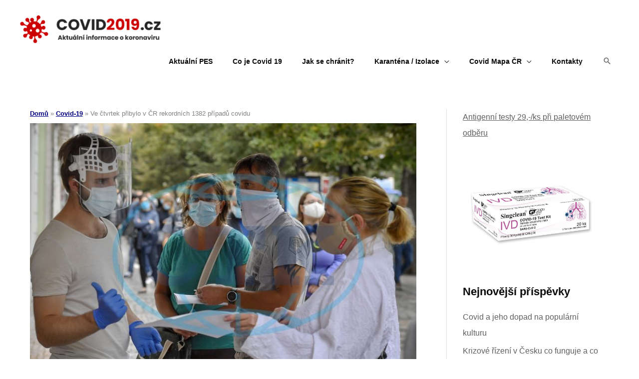

--- FILE ---
content_type: text/html; charset=utf-8
request_url: https://www.google.com/recaptcha/api2/aframe
body_size: 270
content:
<!DOCTYPE HTML><html><head><meta http-equiv="content-type" content="text/html; charset=UTF-8"></head><body><script nonce="SMXd4UVBsYDuNWPHwJCjNQ">/** Anti-fraud and anti-abuse applications only. See google.com/recaptcha */ try{var clients={'sodar':'https://pagead2.googlesyndication.com/pagead/sodar?'};window.addEventListener("message",function(a){try{if(a.source===window.parent){var b=JSON.parse(a.data);var c=clients[b['id']];if(c){var d=document.createElement('img');d.src=c+b['params']+'&rc='+(localStorage.getItem("rc::a")?sessionStorage.getItem("rc::b"):"");window.document.body.appendChild(d);sessionStorage.setItem("rc::e",parseInt(sessionStorage.getItem("rc::e")||0)+1);localStorage.setItem("rc::h",'1765782644889');}}}catch(b){}});window.parent.postMessage("_grecaptcha_ready", "*");}catch(b){}</script></body></html>